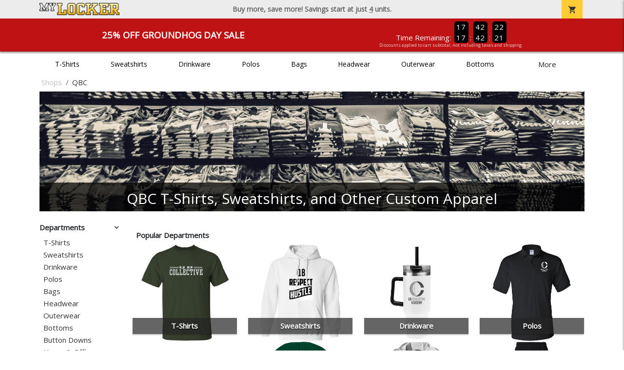

--- FILE ---
content_type: text/html; charset=utf-8
request_url: https://www.mylocker.net/shops/qbc
body_size: 11000
content:
<!DOCTYPE html>
<html prefix="og: http://ogp.me/ns#">

    
<head xmlns="http://www.w3.org/1999/xhtml">
	<meta charset="utf-8">
	<meta http-equiv="X-UA-Compatible" content="IE=edge">
	<meta name="viewport" content="width=device-width, initial-scale=1, maximum-scale=1, user-scalable=no" />
	<meta name="description" content="The Official Store for MyLocker.net!" />
	<meta property="og:title" content="QBC T-Shirts, Sweatshirts, and Other Custom Apparel - MyLocker.net" />
    <meta property="og:type" content="website" />
    
	    <meta property="og:url" content="https://www.mylocker.net/shops/qbc" /> 
    <meta property="og:description" />
    
        <meta property="og:image" content="https://content.bespokelabs.co/images/theme/MyLocker/favicos/android-chrome-512x512.png" />
    
        <meta name="google-site-verification" content="HatAjmQAJKkJLWO-84BDsC_QYyIy0gAx7Uj40j38qT8" />
         <meta name="msvalidate.01" content="E88417EF3813845F4913ECDD1A80DD8F" /> 
    <title>QBC T-Shirts, Sweatshirts, and Other Custom Apparel - MyLocker.net</title>
   
         <link href="//content.bespokelabs.co/images/theme/Shared/cssv2/prod/common/toppage-bs5.css?v=01202026-3" rel="stylesheet" />
			<link rel="canonical" href="https://www.mylocker.net/shops/qbc" />
  <!-- favicos -->
   
    <link rel="apple-touch-icon" sizes="180x180" href="//content.bespokelabs.co/images/theme/MyLocker/favicos/apple-touch-icon.png">
<link rel="icon" type="image/png" sizes="32x32" href="//content.bespokelabs.co/images/theme/MyLocker/favicos/favicon-32x32.png">
<link rel="icon" type="image/png" sizes="16x16" href="//content.bespokelabs.co/images/theme/MyLocker/favicos/favicon-16x16.png">
<link rel="manifest" href="//content.bespokelabs.co/images/theme/MyLocker/favicos/site.webmanifest">
<link rel="mask-icon" href="//content.bespokelabs.co/images/theme/MyLocker/favicos/safari-pinned-tab.svg" color="#5bbad5">
<link rel="shortcut icon" href="//content.bespokelabs.co/images/theme/MyLocker/favicos/favicon.ico">
<meta name="msapplication-TileColor" content="#ffffff">
<meta name="msapplication-config" content="//content.bespokelabs.co/images/theme/MyLocker/favico//browserconfig.xml">
<meta name="theme-color" content="#ffffff">

     
<script type="text/javascript">
         var categoryId = "5e39ddef2c8279c6809d6bb2-60a27c01c55fc3524a11b210";

</script>


        <style type="text/css">
            .btn-secondaction, .btn-secondaction:hover, .search-btn, .search-btn:hover, .btn-search, .btn-search:hover,
            :not(.btn-check)+.btn:hover, #thank-you :not(.btn-check)+.spirit-button:hover, .btn:first-child:hover, #thank-you .spirit-button:first-child:hover 
            { 
                background-color: #006DB0;
                color: white;
            }
            .btn-secondaction-outline, .btn-secondaction-outline:hover { 
                border-color: #006DB0;
                color: #006DB0;
            }
            a.secondary-link, .footer.dark-bg a.secondary-link { 
                color: #006DB0; 
            }
            .widget-header 
            {
                border-color: #006DB0;
            }
            #btdzn .btdzn-design-picker ul li.active { 
                outline: 2px solid #006DB0 !important;
            }
        </style>
    <!-- Global Site Tag (gtag.js) - Google Analytics -->
<script async src="https://www.googletagmanager.com/gtag/js?id=UA-3848546-4"></script>
<script>
    var gtagOptsObj = {
          cookie_flags: 'max-age=7200;secure;samesite=none;'
    };  // deache 5-16-2019 2331
      gtagOptsObj['optimize_id'] = "GTM-WDBZXP3";
  window.dataLayer = window.dataLayer || [];
  function gtag(){dataLayer.push(arguments);}
  gtag('js', new Date());

  gtag('config', 'UA-3848546-4', gtagOptsObj);
</script>
 	    <link href="https://fonts.googleapis.com/icon?family=Material+Icons|Open+Sans:400,400i,800i|Alfa+Slab+One&display=swap" rel="stylesheet"> 
                <script src="//content.bespokelabs.co/images/theme/Shared/js/prod/bs-frontpage-prod.js?v=01072026" type="module"></script>  
</head>


<body class="MyLocker RenderLandingPage">
    
	<div class="top-row">
	    <div class="container">
			<div class="row mx-0 justify-content-between align-items-center text-center">
        <div class="col text-left">
            <a href="/">
                    <img class="top-row-logo" src='//content.bespokelabs.co/images/theme/MyLocker/logo.png' />
            </a>
        </div>
		 <div class="col text-center d-md-block d-none fw-bold">
          Buy more, save more! Savings start at just <u>4</u> units.
        </div>
				<div class="col text-right">
          <a href="javascript:slideoverToggle('cart', 'Loading your cart')" class="topbar-cart">
            <i class="material-icons">shopping_cart</i>
             <div class="cart-item-count d-none" id="cart-item-count">
                <div>
                </div>
            </div>
          </a>
          <a href="#" id="mobile-navbar-toggler" type="button" data-bs-toggle="collapse" data-bs-target="#navbarSupportedContent" aria-controls="navbarSupportedContent" aria-expanded="false" aria-label="Toggle navigation" class="topbar-hamburger d-md-none navbar-toggler">
            <i class="material-icons">menu</i>
          </a>
				</div>
				
		</div>
		</div>
	</div>
	
    
	<div id="body-content">
	         <slideover so-name="cart" load-url="/cart" v-bind:right="true" v-bind:left="false" ></slideover>
	         <password-modal 
                v-bind:show="false" 
                header-text="Password?" 
                inner-text="This area requires a password to access." 
                submit-text="Submit"
	         ></password-modal>
            <promo-blast 
                promo-text="25% Off Groundhog Day Sale" 
				promo-disclaimer="Discounts applied to cart subtotal, not including taxes and shipping."
                start-timestamp="1744873199000" 
                end-timestamp="1780210799000" 
                v-bind:until-midnight="true"
                display="25% Off Groundhog Day Sale"
                color="#BD1314"
				timer="AlwaysCountdown"
                code=""
                extra-class="code-box-variant">
                <div class="promo-blast code-box-variant unloaded"></div>
            </promo-blast>
<privacy-modal></privacy-modal>

	    <div class="container" id="navbarSupportedContent">
<nav class="navbar navbar-expand-md link-bar" id="layout-nav">

    <div class="container justify-content-center">
        <div class="collapse navbar-collapse">
            <div class="desktop-nav-wrapper">
                <ul class="navbar-nav big-nav" id="layout-main-nav">
                  
                    <li class="d-sm-none navbar-search white">
                        <autocomplete></autocomplete>
                    </li>
                                    <li class="nav-item main-nav-link">
                        <a href="/shops/qbc/t-shirts">T-Shirts</a>
                    </li>
                    <li class="nav-item main-nav-link">
                        <a href="/shops/qbc/sweatshirts">Sweatshirts</a>
                    </li>
                    <li class="nav-item main-nav-link">
                        <a href="/shops/qbc/drinkware">Drinkware</a>
                    </li>
                    <li class="nav-item main-nav-link">
                        <a href="/shops/qbc/polos">Polos</a>
                    </li>
                    <li class="nav-item main-nav-link">
                        <a href="/shops/qbc/bags">Bags</a>
                    </li>
                    <li class="nav-item main-nav-link">
                        <a href="/shops/qbc/hats">Headwear</a>
                    </li>
                    <li class="nav-item main-nav-link">
                        <a href="/shops/qbc/outerwear">Outerwear</a>
                    </li>
                    <li class="nav-item main-nav-link">
                        <a href="/shops/qbc/bottoms">Bottoms</a>
                    </li>
                    <li class="nav-item main-nav-link">
                        <a href="/shops/qbc/button-downs">Button Downs</a>
                    </li>
                    <li class="nav-item main-nav-link">
                        <a href="/shops/qbc/home-office">Home & Office</a>
                    </li>
                    <li class="nav-item white spacer d-md-none"></li>

                    <li class="d-none nav-item">
                        <a href="/cart" class="nav-link btn action-btn">
                            <i class="material-icons">shopping_cart</i>
                            Your Cart
                            ($0.00)
                        </a>
                    </li>
                    <li class="nav-item dark d-md-none">
                        <a class="nav-link" href="/track-order">Track Order</a>
                    </li>
                    <li class="nav-item dark  d-md-none">
                        <a class="nav-link" href="/shipping">Shipping</a>
                    </li>
                    <li class="nav-item dark  d-md-none">
                        <a class="nav-link" href="/faq">FAQs</a>
                    </li>
                    <li class="nav-item dark  d-md-none">
                        <a class="nav-link" href="/contact">Contact Us</a>
                    </li>
                </ul>
                <div id="layout-nav-more" v-on:click="" class="d-none big-nav-more dropdown">
                    More
                    <div id="layout-more-dropdown-menu" class="dropdown-menu" aria-labelledby="dropdownMenuButton">
                    </div>
                </div>
            </div>
        </div>
    </div>
</nav>
</div>

	<div class="body-container  ">
	
            


<div class="landing-head-widgets">

<!-- WIDGET ROW -->
<div class='row'>
    <div class="col">
         <ol class="breadcrumb store-breadcrumbs" vocab="https://schema.org/" typeof="BreadcrumbList">

            <li class="breadcrumb-item" property="itemListElement" typeof="ListItem">
                        <a href="/shops" property="item" typeof="WebPage">
                           <span property="name">Shops</span>
                    </a>
                            <meta property="position"  content="1" >
             
            </li>
            <li class="breadcrumb-item" property="itemListElement" typeof="ListItem">
                        <a href="/shops/qbc" property="item" typeof="WebPage" style="pointer-events: none">
                           <span property="name">QBC</span>
                        </a>
                            <meta property="position"  content="2" >
             
            </li>
        </ol>
    </div>

<div class="homepage-header col-12 simple-test">
                    <carousel  v-bind:slides="1">
                             <slot name="header">
                                <img src="//content.bespokelabs.co/images/theme/MyLocker/images/banners/MyLocker_Hero_default.jpg" class="carousel-placeholder w-100" /> 
                              </slot>
                            <carousel-slide title="QBC T-Shirts, Sweatshirts, and Other Custom Apparel" button="" src="//content.bespokelabs.co/images/theme/MyLocker/images/banners/MyLocker_Hero_default.jpg" active="true" href="">
                                
                            </carousel-slide>
                    </carousel>
            </div>
</div>


<!-- WIDGET ROW -->
<div class='row'>
</div>


<!-- WIDGET ROW -->
<div class='row'>
<div></div></div>


</div>
<div class="landing-mobile-header d-md-none">
    <div class="row align-items-center">
        <div class="col catalog-mobile-title text-center">
QBC        </div>
        <div class="col-auto catalog-mobile-top-filter">
            <div onclick="$('#catalog-sidebar-container').toggleClass('expand')" class="btn btn-secondaction-outline"><i class="material-icons">tune</i>Filter</div>
        </div>
    </div>   
</div>
<product-image-core page="landing"></product-image-core> 
<div class="row">
        <div class="col-lg-2 col-md-3">
              <div id="catalog-sidebar-container">
              <div class="browsing hide-expand"  style="text-align: left">Press to browse categories </div>
                    <div class="categories show-expand">Categories</div>
                    <div class="close-icon" onclick="$('#catalog-sidebar-container').removeClass('expand')">
                                    <i class="material-icons">close</i>
                                </div>
     <ul class="catalog-filters directory-page always-open" id="catalog-sidebar">
                                <li class="top-level">
                                    <div class="top-level-header">
                                       Departments
                                        <div class="filter-toggler">
                                           <i class="material-icons">keyboard_arrow_right</i>
                                        </div>
                                    </div>
                                    <ul class="sub-level">
                                            <li class="">
                                                <a href="/shops/qbc/t-shirts">T-Shirts</a>
                                            </li>
                                            <li class="">
                                                <a href="/shops/qbc/sweatshirts">Sweatshirts</a>
                                            </li>
                                            <li class="">
                                                <a href="/shops/qbc/drinkware">Drinkware</a>
                                            </li>
                                            <li class="">
                                                <a href="/shops/qbc/polos">Polos</a>
                                            </li>
                                            <li class="">
                                                <a href="/shops/qbc/bags">Bags</a>
                                            </li>
                                            <li class="">
                                                <a href="/shops/qbc/hats">Headwear</a>
                                            </li>
                                            <li class="">
                                                <a href="/shops/qbc/outerwear">Outerwear</a>
                                            </li>
                                            <li class="">
                                                <a href="/shops/qbc/bottoms">Bottoms</a>
                                            </li>
                                            <li class="">
                                                <a href="/shops/qbc/button-downs">Button Downs</a>
                                            </li>
                                            <li class="">
                                                <a href="/shops/qbc/home-office">Home &amp; Office</a>
                                            </li>
                                    </ul>
                                </li>
                                <li class="top-level">
                                    <div class="top-level-header">
                                       Gender / Age
                                        <div class="filter-toggler">
                                           <i class="material-icons">keyboard_arrow_right</i>
                                        </div>
                                    </div>
                                    <ul class="sub-level">
                                            <li class="">
                                                <a href="/shops/qbc/unisex">Unisex</a>
                                            </li>
                                            <li class="">
                                                <a href="/shops/qbc/mens">Men</a>
                                            </li>
                                            <li class="">
                                                <a href="/shops/qbc/womens">Women</a>
                                            </li>
                                            <li class="">
                                                <a href="/shops/qbc/kids">Kids</a>
                                            </li>
                                            <li class="">
                                                <a href="/shops/qbc/baby">Baby</a>
                                            </li>
                                    </ul>
                                </li>
                                <li class="top-level">
                                    <div class="top-level-header">
                                       Brand
                                        <div class="filter-toggler">
                                           <i class="material-icons">keyboard_arrow_right</i>
                                        </div>
                                    </div>
                                    <ul class="sub-level">
                                            <li class="">
                                                <a href="/shops/qbc?filters=brand/adams">Adams</a>
                                            </li>
                                            <li class="">
                                                <a href="/shops/qbc?filters=brand/augusta">Augusta</a>
                                            </li>
                                            <li class="">
                                                <a href="/shops/qbc?filters=brand/bella-canvas">Bella + Canvas</a>
                                            </li>
                                            <li class="">
                                                <a href="/shops/qbc?filters=brand/carhartt">Carhartt</a>
                                            </li>
                                            <li class="">
                                                <a href="/shops/qbc?filters=brand/champion">Champion</a>
                                            </li>
                                            <li class="">
                                                <a href="/shops/qbc?filters=brand/comfort-colors">Comfort Colors</a>
                                            </li>
                                            <li class="">
                                                <a href="/shops/qbc?filters=brand/district">District</a>
                                            </li>
                                            <li class="">
                                                <a href="/shops/qbc?filters=brand/eddie-bauer">Eddie Bauer</a>
                                            </li>
                                            <li class="">
                                                <a href="/shops/qbc/gildan">Gildan</a>
                                            </li>
                                            <li class="">
                                                <a href="/shops/qbc?filters=brand/jerzees">Jerzees</a>
                                            </li>
                                            <li class="">
                                                <a href="/shops/qbc?filters=brand/lat">LAT</a>
                                            </li>
                                            <li class="">
                                                <a href="/shops/qbc?filters=brand/lane-seven">Lane Seven</a>
                                            </li>
                                            <li class="">
                                                <a href="/shops/qbc?filters=brand/pacific-headwear">Pacific Headwear</a>
                                            </li>
                                            <li class="">
                                                <a href="/shops/qbc?filters=brand/port-authority">Port Authority</a>
                                            </li>
                                            <li class="">
                                                <a href="/shops/qbc?filters=brand/rabbit-skins">Rabbit Skins</a>
                                            </li>
                                            <li class="">
                                                <a href="/shops/qbc?filters=brand/russell">Russell</a>
                                            </li>
                                            <li class="">
                                                <a href="/shops/qbc?filters=brand/sport-tek">Sport-Tek</a>
                                            </li>
                                            <li class="">
                                                <a href="/shops/qbc?filters=brand/the-north-face">The North Face</a>
                                            </li>
                                            <li class="">
                                                <a href="/shops/qbc?filters=brand/travismathew">TravisMathew</a>
                                            </li>
                                            <li class="">
                                                <a href="/shops/qbc/under-armour">Under Armour</a>
                                            </li>
                                    </ul>
                                </li>
           
        </ul>
                 </div>
    </div>
    <div class="col-12 order-1 order-md-2 col-md-9 col-lg-10">

<!-- WIDGET ROW -->
<div class='row'>
<hr /></div>


<!-- WIDGET ROW -->
<div class='row'>
<div class="col-12">
    <div class="widget-header row">
        <div class="col">
            <span class="widget-header-span pl-0">Popular Departments</span>
        </div>
    </div>
</div></div>


<!-- WIDGET ROW -->
<div class='row'>
        <div class='col-sm-3 col-4 popular-category' style="background-image: url('//content.bespokelabs.co/DynamicImageHandler.ashx?pid=1049&amp;cid=9958&amp;did=2313&amp;ndz=1&amp;tt=QB&amp;bt=COLLECTIVE&amp;cp1=D0D3D4&amp;cp2=000000')">
            <a href="/shops/qbc/t-shirts" class="border-box">
                <div class="bottom-bar">
                    <span class="category-name">
                    T-Shirts
                    </span>
                    <span class="category-number">
                        53 Items
                    </span>
                </div>
            </a>
        </div>
        <div class='col-sm-3 col-4 popular-category' style="background-image: url('//content.bespokelabs.co/DynamicImageHandler.ashx?pid=541&amp;cid=4744&amp;did=76222&amp;ndz=1&amp;tt=QB&amp;bt=COLLECTIVE&amp;cp1=000000&amp;cp2=FFFFFF')">
            <a href="/shops/qbc/sweatshirts" class="border-box">
                <div class="bottom-bar">
                    <span class="category-name">
                    Sweatshirts
                    </span>
                    <span class="category-number">
                        21 Items
                    </span>
                </div>
            </a>
        </div>
        <div class='col-sm-3 col-4 popular-category' style="background-image: url('//content.bespokelabs.co/DynamicImageHandler.ashx?pid=1828&amp;cid=17755&amp;did=194&amp;ndz=1&amp;logo=CB11AF67-C83D-1338-D538B3EF491D1744&amp;tt=QB&amp;bt=COLLECTIVE&amp;cp1=000000&amp;cp2=FFFFFF')">
            <a href="/shops/qbc/drinkware" class="border-box">
                <div class="bottom-bar">
                    <span class="category-name">
                    Drinkware
                    </span>
                    <span class="category-number">
                        18 Items
                    </span>
                </div>
            </a>
        </div>
        <div class='col-sm-3 col-4 popular-category' style="background-image: url('//content.bespokelabs.co/DynamicImageHandler.ashx?pid=1366&amp;cid=14066&amp;did=194&amp;ndz=1&amp;logo=CB14EF1A-CE85-5667-149FEFC3B1B933AD&amp;tt=QB&amp;bt=COLLECTIVE&amp;cp1=FFFFFF&amp;cp2=808285')">
            <a href="/shops/qbc/polos" class="border-box">
                <div class="bottom-bar">
                    <span class="category-name">
                    Polos
                    </span>
                    <span class="category-number">
                        12 Items
                    </span>
                </div>
            </a>
        </div>
        <div class='col-sm-3 col-4 popular-category' style="background-image: url('//content.bespokelabs.co/DynamicImageHandler.ashx?pid=1359&amp;cid=14001&amp;did=11&amp;ndz=1&amp;tt=QB&amp;bt=COLLECTIVE&amp;cp1=D0D3D4&amp;cp2=000000')">
            <a href="/shops/qbc/bags" class="border-box">
                <div class="bottom-bar">
                    <span class="category-name">
                    Bags
                    </span>
                    <span class="category-number">
                        15 Items
                    </span>
                </div>
            </a>
        </div>
        <div class='col-sm-3 col-4 popular-category' style="background-image: url('//content.bespokelabs.co/DynamicImageHandler.ashx?pid=1850&amp;cid=17976&amp;did=10141&amp;ndz=1&amp;tt=QB&amp;bt=COLLECTIVE&amp;cp1=000000&amp;cp2=D0D3D4')">
            <a href="/shops/qbc/hats" class="border-box">
                <div class="bottom-bar">
                    <span class="category-name">
                    Headwear
                    </span>
                    <span class="category-number">
                        16 Items
                    </span>
                </div>
            </a>
        </div>
        <div class='col-sm-3 col-4 popular-category' style="background-image: url('//content.bespokelabs.co/DynamicImageHandler.ashx?pid=1376&amp;cid=14186&amp;did=76518&amp;ndz=1&amp;tt=QB&amp;bt=COLLECTIVE&amp;cp1=FFFFFF&amp;cp2=808285')">
            <a href="/shops/qbc/outerwear" class="border-box">
                <div class="bottom-bar">
                    <span class="category-name">
                    Outerwear
                    </span>
                    <span class="category-number">
                        30 Items
                    </span>
                </div>
            </a>
        </div>
        <div class='col-sm-3 col-4 popular-category' style="background-image: url('//content.bespokelabs.co/DynamicImageHandler.ashx?pid=299&amp;cid=2592&amp;did=194&amp;ndz=1&amp;logo=CB11AF67-C83D-1338-D538B3EF491D1744&amp;tt=QB&amp;bt=COLLECTIVE&amp;cp1=FFFFFF&amp;cp2=808285')">
            <a href="/shops/qbc/bottoms" class="border-box">
                <div class="bottom-bar">
                    <span class="category-name">
                    Bottoms
                    </span>
                    <span class="category-number">
                        10 Items
                    </span>
                </div>
            </a>
        </div>
</div>


<!-- WIDGET ROW -->
<div class='row'>
<hr /></div>


<!-- WIDGET ROW -->
<div class='row'>
<div class="col-12">
    <div class="widget-header row">
        <div class="col">
            <span class="widget-header-span pl-0">Newest Team Products</span>
        </div>
    </div>
</div></div>


<!-- WIDGET ROW -->
<div class='row'>
<div class="vue-product-slider-row w-100">
    <product-slider>
        <div class="vue-product-slider-row w-100 pre-load">
            <div class="product-slider w-100">
                <div class="arrow-btn left d-none d-lg-block"><i class="material-icons">chevron_left</i></div>
                <div class="arrow-btn right d-none d-lg-block"><i class="material-icons">chevron_right</i></div>
                <div class="col slides">
                    <div class="slide-me">
                        <a href="/shops/qbc/product-1941?color_id=18362&amp;top=QB&amp;bottom=COLLECTIVE&amp;design_id=75962&amp;fc1=D0D3D4&amp;fc2=000000&amp;bc1=D0D3D4&amp;bc2=000000" class="product-slide pre-load v2 initial-slide">
                            <div class="product-image-container">
                                <div class="product-image" style="background-image: url('//content.bespokelabs.co/DynamicImageHandler.ashx?pid=1941&amp;cid=18362&amp;ndz=1&amp;tt=QB&amp;bt=COLLECTIVE&amp;yt=2026&amp;did=75962&amp;cp1=D0D3D4&amp;cp2=000000&amp;pset=4');"></div>
                            </div>
                            <div class="text">
                                <div class="price-box">
                                    <div class="price markdown">$27.95</div>
                                    <div class="markdown-price">$20.96</div>
                                </div>
                                <div class="name">Sport-Tek 5-Panel Snapback Cap</div>
                            </div>
                        </a>
                        <a href="/shops/qbc/product-1940?color_id=18353&amp;top=QB&amp;bottom=COLLECTIVE&amp;design_id=194&amp;logo=CB14EF1A-CE85-5667-149FEFC3B1B933AD&amp;fc1=D0D3D4&amp;fc2=000000&amp;bc1=D0D3D4&amp;bc2=000000" class="product-slide pre-load v2 initial-slide">
                            <div class="product-image-container">
                                <div class="product-image" style="background-image: url('//content.bespokelabs.co/DynamicImageHandler.ashx?pid=1940&amp;cid=18353&amp;ndz=1&amp;tt=QB&amp;bt=COLLECTIVE&amp;yt=2026&amp;logo=CB14EF1A-CE85-5667-149FEFC3B1B933AD&amp;did=194&amp;cp1=D0D3D4&amp;cp2=000000&amp;pset=4');"></div>
                            </div>
                            <div class="text">
                                <div class="price-box">
                                    <div class="price markdown">$20.95</div>
                                    <div class="markdown-price">$15.71</div>
                                </div>
                                <div class="name">Port &amp; Co 5-Panel Twill Cap</div>
                            </div>
                        </a>
                        <a href="/shops/qbc/product-1939?color_id=18346&amp;top=QB&amp;bottom=COLLECTIVE&amp;design_id=82464&amp;fc1=D0D3D4&amp;fc2=000000&amp;bc1=D0D3D4&amp;bc2=000000" class="product-slide pre-load v2 initial-slide">
                            <div class="product-image-container">
                                <div class="product-image" style="background-image: url('//content.bespokelabs.co/DynamicImageHandler.ashx?pid=1939&amp;cid=18346&amp;ndz=1&amp;tt=QB&amp;bt=COLLECTIVE&amp;yt=2026&amp;did=82464&amp;cp1=D0D3D4&amp;cp2=000000&amp;pset=4');"></div>
                            </div>
                            <div class="text">
                                <div class="price-box">
                                    <div class="price markdown">$21.95</div>
                                    <div class="markdown-price">$16.46</div>
                                </div>
                                <div class="name">Port Authority Snapback 5-Panel Trucker Cap</div>
                            </div>
                        </a>
                        <a href="/shops/qbc/product-1938?color_id=18334&amp;top=QB&amp;bottom=COLLECTIVE&amp;design_id=194&amp;logo=CB11AF67-C83D-1338-D538B3EF491D1744&amp;fc1=D0D3D4&amp;fc2=000000&amp;bc1=D0D3D4&amp;bc2=000000" class="product-slide pre-load v2 initial-slide">
                            <div class="product-image-container">
                                <div class="product-image" style="background-image: url('//content.bespokelabs.co/DynamicImageHandler.ashx?pid=1938&amp;cid=18334&amp;ndz=1&amp;tt=QB&amp;bt=COLLECTIVE&amp;yt=2026&amp;logo=CB11AF67-C83D-1338-D538B3EF491D1744&amp;did=194&amp;cp1=D0D3D4&amp;cp2=000000&amp;pset=4');"></div>
                            </div>
                            <div class="text">
                                <div class="price-box">
                                    <div class="price markdown">$24.95</div>
                                    <div class="markdown-price">$18.71</div>
                                </div>
                                <div class="name">5-Panel Classic Trucker Mesh Back Cap</div>
                            </div>
                        </a>
                        <a href="/shops/qbc/product-1936?color_id=18329&amp;top=QB&amp;bottom=COLLECTIVE&amp;design_id=194&amp;logo=CB14EF1A-CE85-5667-149FEFC3B1B933AD&amp;fc1=FFFFFF&amp;fc2=808285&amp;bc1=FFFFFF&amp;bc2=808285" class="product-slide pre-load v2 initial-slide">
                            <div class="product-image-container">
                                <div class="product-image" style="background-image: url('//content.bespokelabs.co/DynamicImageHandler.ashx?pid=1936&amp;cid=18329&amp;ndz=1&amp;tt=QB&amp;bt=COLLECTIVE&amp;yt=2026&amp;logo=CB14EF1A-CE85-5667-149FEFC3B1B933AD&amp;did=194&amp;cp1=FFFFFF&amp;cp2=808285&amp;pset=4');"></div>
                            </div>
                            <div class="text">
                                <div class="price-box">
                                    <div class="price markdown">$29.95</div>
                                    <div class="markdown-price">$22.46</div>
                                </div>
                                <div class="name">Weekender Duck Camo 5-Panel Trucker Cap</div>
                            </div>
                        </a>
                        <a href="/shops/qbc/product-1931?color_id=18258&amp;top=QB&amp;bottom=COLLECTIVE&amp;design_id=668&amp;fc1=FFFFFF&amp;fc2=808285&amp;bc1=FFFFFF&amp;bc2=808285" class="product-slide pre-load v2 initial-slide">
                            <div class="product-image-container">
                                <div class="product-image" style="background-image: url('//content.bespokelabs.co/DynamicImageHandler.ashx?pid=1931&amp;cid=18258&amp;ndz=1&amp;tt=QB&amp;bt=COLLECTIVE&amp;yt=2026&amp;did=668&amp;cp1=FFFFFF&amp;cp2=808285&amp;pset=4');"></div>
                            </div>
                            <div class="text">
                                <div class="price-box">
                                    <div class="price markdown">$27.95</div>
                                    <div class="markdown-price">$20.96</div>
                                </div>
                                <div class="name">5-Panel Trucker Snapback Cap</div>
                            </div>
                        </a>
                        <a href="/shops/qbc/product-1932?color_id=18268&amp;top=QB&amp;bottom=COLLECTIVE&amp;design_id=76146&amp;fc1=D0D3D4&amp;fc2=000000&amp;bc1=D0D3D4&amp;bc2=000000" class="product-slide pre-load v2 initial-slide">
                            <div class="product-image-container">
                                <div class="product-image" style="background-image: url('//content.bespokelabs.co/DynamicImageHandler.ashx?pid=1932&amp;cid=18268&amp;ndz=1&amp;tt=QB&amp;bt=COLLECTIVE&amp;yt=2026&amp;did=76146&amp;cp1=D0D3D4&amp;cp2=000000&amp;pset=4');"></div>
                            </div>
                            <div class="text">
                                <div class="price-box">
                                    <div class="price markdown">$30.95</div>
                                    <div class="markdown-price">$23.21</div>
                                </div>
                                <div class="name">Weekender Perforated Snapback Cap</div>
                            </div>
                        </a>
                        <a href="/shops/qbc/product-1935?color_id=18319&amp;top=QB&amp;bottom=COLLECTIVE&amp;design_id=194&amp;logo=CB11AF67-C83D-1338-D538B3EF491D1744&amp;fc1=D0D3D4&amp;fc2=000000&amp;bc1=D0D3D4&amp;bc2=000000" class="product-slide pre-load v2 initial-slide">
                            <div class="product-image-container">
                                <div class="product-image" style="background-image: url('//content.bespokelabs.co/DynamicImageHandler.ashx?pid=1935&amp;cid=18319&amp;ndz=1&amp;tt=QB&amp;bt=COLLECTIVE&amp;yt=2026&amp;logo=CB11AF67-C83D-1338-D538B3EF491D1744&amp;did=194&amp;cp1=D0D3D4&amp;cp2=000000&amp;pset=4');"></div>
                            </div>
                            <div class="text">
                                <div class="price-box">
                                    <div class="price markdown">$27.95</div>
                                    <div class="markdown-price">$20.96</div>
                                </div>
                                <div class="name">Weekender Trucker Cap</div>
                            </div>
                        </a>
                        <a href="/shops/qbc/product-1933?color_id=18286&amp;top=QB&amp;bottom=COLLECTIVE&amp;design_id=76019&amp;fc1=D0D3D4&amp;fc2=000000&amp;bc1=D0D3D4&amp;bc2=000000" class="product-slide pre-load v2 initial-slide">
                            <div class="product-image-container">
                                <div class="product-image" style="background-image: url('//content.bespokelabs.co/DynamicImageHandler.ashx?pid=1933&amp;cid=18286&amp;ndz=1&amp;tt=QB&amp;bt=COLLECTIVE&amp;yt=2026&amp;did=76019&amp;cp1=D0D3D4&amp;cp2=000000&amp;pset=4');"></div>
                            </div>
                            <div class="text">
                                <div class="price-box">
                                    <div class="price markdown">$32.95</div>
                                    <div class="markdown-price">$24.71</div>
                                </div>
                                <div class="name">Weekender Cap</div>
                            </div>
                        </a>
                        <a href="/shops/qbc/product-1934?color_id=18305&amp;top=QB&amp;bottom=COLLECTIVE&amp;design_id=194&amp;logo=CB14EF1A-CE85-5667-149FEFC3B1B933AD&amp;fc1=D0D3D4&amp;fc2=000000&amp;bc1=D0D3D4&amp;bc2=000000" class="product-slide pre-load v2 initial-slide">
                            <div class="product-image-container">
                                <div class="product-image" style="background-image: url('//content.bespokelabs.co/DynamicImageHandler.ashx?pid=1934&amp;cid=18305&amp;ndz=1&amp;tt=QB&amp;bt=COLLECTIVE&amp;yt=2026&amp;logo=CB14EF1A-CE85-5667-149FEFC3B1B933AD&amp;did=194&amp;cp1=D0D3D4&amp;cp2=000000&amp;pset=4');"></div>
                            </div>
                            <div class="text">
                                <div class="price-box">
                                    <div class="price markdown">$26.95</div>
                                    <div class="markdown-price">$20.21</div>
                                </div>
                                <div class="name">D-Series 5-Panel Trucker Snapback Cap</div>
                            </div>
                        </a>
                    </div>
                </div>
            </div>
        </div>
        <product-slide mpid="1941-18359-76220" src="//content.bespokelabs.co/DynamicImageHandler.ashx?pid=1941&amp;cid=18359&amp;ndz=1&amp;tt=QB&amp;bt=COLLECTIVE&amp;yt=2026&amp;did=76220&amp;cp1=FFFFFF&amp;cp2=808285&amp;pset=4" href="/shops/qbc/product-1941?color_id=18359&amp;top=QB&amp;bottom=COLLECTIVE&amp;design_id=76220&amp;fc1=FFFFFF&amp;fc2=808285&amp;bc1=FFFFFF&amp;bc2=808285" price="$27.95"
            markdown-price="$20.96" name="Sport-Tek 5-Panel Snapback Cap"></product-slide>
        <product-slide mpid="1940-18352-194" src="//content.bespokelabs.co/DynamicImageHandler.ashx?pid=1940&amp;cid=18352&amp;ndz=1&amp;tt=QB&amp;bt=COLLECTIVE&amp;yt=2026&amp;logo=CB14EF1A-CE85-5667-149FEFC3B1B933AD&amp;did=194&amp;cp1=D0D3D4&amp;cp2=000000&amp;pset=4" href="/shops/qbc/product-1940?color_id=18352&amp;top=QB&amp;bottom=COLLECTIVE&amp;design_id=194&amp;logo=CB14EF1A-CE85-5667-149FEFC3B1B933AD&amp;fc1=D0D3D4&amp;fc2=000000&amp;bc1=D0D3D4&amp;bc2=000000" price="$20.95"
            markdown-price="$15.71" name="Port &amp; Co 5-Panel Twill Cap"></product-slide>
        <product-slide mpid="1939-18343-194" src="//content.bespokelabs.co/DynamicImageHandler.ashx?pid=1939&amp;cid=18343&amp;ndz=1&amp;tt=QB&amp;bt=COLLECTIVE&amp;yt=2026&amp;logo=CB11AF67-C83D-1338-D538B3EF491D1744&amp;did=194&amp;cp1=FFFFFF&amp;cp2=808285&amp;pset=4" href="/shops/qbc/product-1939?color_id=18343&amp;top=QB&amp;bottom=COLLECTIVE&amp;design_id=194&amp;logo=CB11AF67-C83D-1338-D538B3EF491D1744&amp;fc1=FFFFFF&amp;fc2=808285&amp;bc1=FFFFFF&amp;bc2=808285" price="$21.95"
            markdown-price="$16.46" name="Port Authority Snapback 5-Panel Trucker Cap"></product-slide>
        <product-slide mpid="1938-18333-76147" src="//content.bespokelabs.co/DynamicImageHandler.ashx?pid=1938&amp;cid=18333&amp;ndz=1&amp;tt=QB&amp;bt=COLLECTIVE&amp;yt=2026&amp;did=76147&amp;cp1=FFFFFF&amp;cp2=808285&amp;pset=4" href="/shops/qbc/product-1938?color_id=18333&amp;top=QB&amp;bottom=COLLECTIVE&amp;design_id=76147&amp;fc1=FFFFFF&amp;fc2=808285&amp;bc1=FFFFFF&amp;bc2=808285" price="$24.95"
            markdown-price="$18.71" name="5-Panel Classic Trucker Mesh Back Cap"></product-slide>
        <product-slide mpid="1936-18329-194" src="//content.bespokelabs.co/DynamicImageHandler.ashx?pid=1936&amp;cid=18329&amp;ndz=1&amp;tt=QB&amp;bt=COLLECTIVE&amp;yt=2026&amp;logo=CB14EF1A-CE85-5667-149FEFC3B1B933AD&amp;did=194&amp;cp1=FFFFFF&amp;cp2=808285&amp;pset=4" href="/shops/qbc/product-1936?color_id=18329&amp;top=QB&amp;bottom=COLLECTIVE&amp;design_id=194&amp;logo=CB14EF1A-CE85-5667-149FEFC3B1B933AD&amp;fc1=FFFFFF&amp;fc2=808285&amp;bc1=FFFFFF&amp;bc2=808285" price="$29.95"
            markdown-price="$22.46" name="Weekender Duck Camo 5-Panel Trucker Cap"></product-slide>
        <product-slide mpid="1931-18258-58203" src="//content.bespokelabs.co/DynamicImageHandler.ashx?pid=1931&amp;cid=18258&amp;ndz=1&amp;tt=QB&amp;bt=COLLECTIVE&amp;yt=2026&amp;did=58203&amp;cp1=FFFFFF&amp;cp2=808285&amp;pset=4" href="/shops/qbc/product-1931?color_id=18258&amp;top=QB&amp;bottom=COLLECTIVE&amp;design_id=58203&amp;fc1=FFFFFF&amp;fc2=808285&amp;bc1=FFFFFF&amp;bc2=808285" price="$27.95"
            markdown-price="$20.96" name="5-Panel Trucker Snapback Cap"></product-slide>
        <product-slide mpid="1932-18267-79333" src="//content.bespokelabs.co/DynamicImageHandler.ashx?pid=1932&amp;cid=18267&amp;ndz=1&amp;tt=QB&amp;bt=COLLECTIVE&amp;yt=2026&amp;did=79333&amp;cp1=D0D3D4&amp;cp2=000000&amp;pset=4" href="/shops/qbc/product-1932?color_id=18267&amp;top=QB&amp;bottom=COLLECTIVE&amp;design_id=79333&amp;fc1=D0D3D4&amp;fc2=000000&amp;bc1=D0D3D4&amp;bc2=000000" price="$30.95"
            markdown-price="$23.21" name="Weekender Perforated Snapback Cap"></product-slide>
        <product-slide mpid="1935-18319-75961" src="//content.bespokelabs.co/DynamicImageHandler.ashx?pid=1935&amp;cid=18319&amp;ndz=1&amp;tt=QB&amp;bt=COLLECTIVE&amp;yt=2026&amp;did=75961&amp;cp1=D0D3D4&amp;cp2=000000&amp;pset=4" href="/shops/qbc/product-1935?color_id=18319&amp;top=QB&amp;bottom=COLLECTIVE&amp;design_id=75961&amp;fc1=D0D3D4&amp;fc2=000000&amp;bc1=D0D3D4&amp;bc2=000000" price="$27.95"
            markdown-price="$20.96" name="Weekender Trucker Cap"></product-slide>
        <product-slide mpid="1933-18286-75969" src="//content.bespokelabs.co/DynamicImageHandler.ashx?pid=1933&amp;cid=18286&amp;ndz=1&amp;tt=QB&amp;bt=COLLECTIVE&amp;yt=2026&amp;did=75969&amp;cp1=D0D3D4&amp;cp2=000000&amp;pset=4" href="/shops/qbc/product-1933?color_id=18286&amp;top=QB&amp;bottom=COLLECTIVE&amp;design_id=75969&amp;fc1=D0D3D4&amp;fc2=000000&amp;bc1=D0D3D4&amp;bc2=000000" price="$32.95"
            markdown-price="$24.71" name="Weekender Cap"></product-slide>
        <product-slide mpid="1934-18303-79332" src="//content.bespokelabs.co/DynamicImageHandler.ashx?pid=1934&amp;cid=18303&amp;ndz=1&amp;tt=QB&amp;bt=COLLECTIVE&amp;yt=2026&amp;did=79332&amp;cp1=D0D3D4&amp;cp2=000000&amp;pset=4" href="/shops/qbc/product-1934?color_id=18303&amp;top=QB&amp;bottom=COLLECTIVE&amp;design_id=79332&amp;fc1=D0D3D4&amp;fc2=000000&amp;bc1=D0D3D4&amp;bc2=000000" price="$26.95"
            markdown-price="$20.21" name="D-Series 5-Panel Trucker Snapback Cap"></product-slide>
    </product-slider>
</div></div>


<!-- WIDGET ROW -->
<div class='row'>
<hr /></div>


<!-- WIDGET ROW -->
<div class='row'>
<div class="col-12">
    <div class="widget-header row">
        <div class="col">
            <span class="widget-header-span pl-0">Popular Products</span>
        </div>
    </div>
</div></div>


<!-- WIDGET ROW -->
<div class='row'>
<div class="vue-product-slider-row w-100">
    <product-slider>
        <div class="vue-product-slider-row w-100 pre-load">
            <div class="product-slider w-100">
                <div class="arrow-btn left d-none d-lg-block"><i class="material-icons">chevron_left</i></div>
                <div class="arrow-btn right d-none d-lg-block"><i class="material-icons">chevron_right</i></div>
                <div class="col slides">
                    <div class="slide-me">
                        <a href="/shops/qbc/product-1049?color_id=9958&amp;top=QB&amp;bottom=COLLECTIVE&amp;design_id=17188&amp;fc1=D0D3D4&amp;fc2=000000&amp;bc1=D0D3D4&amp;bc2=000000" class="product-slide pre-load v2 initial-slide">
                            <div class="product-image-container">
                                <div class="product-image" style="background-image: url('//content.bespokelabs.co/DynamicImageHandler.ashx?pid=1049&amp;cid=9958&amp;ndz=1&amp;tt=QB&amp;bt=COLLECTIVE&amp;yt=2026&amp;did=17188&amp;cp1=D0D3D4&amp;cp2=000000');"></div>
                            </div>
                            <div class="text">
                                <div class="price-box">
                                    <div class="price markdown">$17.95</div>
                                    <div class="markdown-price">$13.46</div>
                                </div>
                                <div class="name">Gildan Cotton Tee</div>
                            </div>
                        </a>
                        <a href="/shops/qbc/product-541?color_id=4741&amp;top=QB&amp;bottom=COLLECTIVE&amp;design_id=194&amp;logo=CB11AF67-C83D-1338-D538B3EF491D1744&amp;fc1=0D4C2E&amp;fc2=808285&amp;bc1=0D4C2E&amp;bc2=808285" class="product-slide pre-load v2 initial-slide">
                            <div class="product-image-container">
                                <div class="product-image" style="background-image: url('//content.bespokelabs.co/DynamicImageHandler.ashx?pid=541&amp;cid=4741&amp;ndz=1&amp;tt=QB&amp;bt=COLLECTIVE&amp;yt=2026&amp;logo=CB11AF67-C83D-1338-D538B3EF491D1744&amp;did=194&amp;cp1=0D4C2E&amp;cp2=808285');"></div>
                            </div>
                            <div class="text">
                                <div class="price-box">
                                    <div class="price markdown">$33.95</div>
                                    <div class="markdown-price">$25.46</div>
                                </div>
                                <div class="name">Gildan Adult Hoodie</div>
                            </div>
                        </a>
                        <a href="/shops/qbc/product-564?color_id=5007&amp;top=QB&amp;bottom=COLLECTIVE&amp;design_id=76138&amp;fc1=FFFFFF&amp;fc2=808285&amp;bc1=FFFFFF&amp;bc2=808285" class="product-slide pre-load v2 initial-slide">
                            <div class="product-image-container">
                                <div class="product-image" style="background-image: url('//content.bespokelabs.co/DynamicImageHandler.ashx?pid=564&amp;cid=5007&amp;ndz=1&amp;tt=QB&amp;bt=COLLECTIVE&amp;yt=2026&amp;did=76138&amp;cp1=FFFFFF&amp;cp2=808285');"></div>
                            </div>
                            <div class="text">
                                <div class="price-box">
                                    <div class="price markdown">$29.95</div>
                                    <div class="markdown-price">$22.46</div>
                                </div>
                                <div class="name">Gildan Adult Crewneck Sweatshirt</div>
                            </div>
                        </a>
                        <a href="/shops/qbc/product-59?color_id=9358&amp;top=QB&amp;bottom=COLLECTIVE&amp;design_id=79331&amp;fc1=D0D3D4&amp;fc2=000000&amp;bc1=D0D3D4&amp;bc2=000000" class="product-slide pre-load v2 initial-slide">
                            <div class="product-image-container">
                                <div class="product-image" style="background-image: url('//content.bespokelabs.co/DynamicImageHandler.ashx?pid=59&amp;cid=9358&amp;ndz=1&amp;tt=QB&amp;bt=COLLECTIVE&amp;yt=2026&amp;did=79331&amp;cp1=D0D3D4&amp;cp2=000000');"></div>
                            </div>
                            <div class="text">
                                <div class="price-box">
                                    <div class="price markdown">$33.95</div>
                                    <div class="markdown-price">$25.46</div>
                                </div>
                                <div class="name">Gildan Kids Hoodie</div>
                            </div>
                        </a>
                        <a href="/shops/qbc/product-1050?color_id=9983&amp;top=QB&amp;bottom=COLLECTIVE&amp;design_id=194&amp;logo=CB11AF67-C83D-1338-D538B3EF491D1744&amp;fc1=D0D3D4&amp;fc2=000000&amp;bc1=D0D3D4&amp;bc2=000000" class="product-slide pre-load v2 initial-slide">
                            <div class="product-image-container">
                                <div class="product-image" style="background-image: url('//content.bespokelabs.co/DynamicImageHandler.ashx?pid=1050&amp;cid=9983&amp;ndz=1&amp;tt=QB&amp;bt=COLLECTIVE&amp;yt=2026&amp;logo=CB11AF67-C83D-1338-D538B3EF491D1744&amp;did=194&amp;cp1=D0D3D4&amp;cp2=000000');"></div>
                            </div>
                            <div class="text">
                                <div class="price-box">
                                    <div class="price markdown">$17.95</div>
                                    <div class="markdown-price">$13.46</div>
                                </div>
                                <div class="name">Gildan Kids Cotton Tee</div>
                            </div>
                        </a>
                        <a href="/shops/qbc/product-1062?color_id=13403&amp;top=QB&amp;bottom=COLLECTIVE&amp;design_id=76728&amp;fc1=D0D3D4&amp;fc2=000000&amp;bc1=D0D3D4&amp;bc2=000000" class="product-slide pre-load v2 initial-slide">
                            <div class="product-image-container">
                                <div class="product-image" style="background-image: url('//content.bespokelabs.co/DynamicImageHandler.ashx?pid=1062&amp;cid=13403&amp;ndz=1&amp;tt=QB&amp;bt=COLLECTIVE&amp;yt=2026&amp;did=76728&amp;cp1=D0D3D4&amp;cp2=000000');"></div>
                            </div>
                            <div class="text">
                                <div class="price-box">
                                    <div class="price markdown">$24.95</div>
                                    <div class="markdown-price">$18.71</div>
                                </div>
                                <div class="name">Gildan Adult Long Sleeve Tee</div>
                            </div>
                        </a>
                        <a href="/shops/qbc/product-1545?color_id=16215&amp;top=QB&amp;bottom=COLLECTIVE&amp;design_id=76164&amp;fc1=0D4C2E&amp;fc2=808285&amp;bc1=0D4C2E&amp;bc2=808285" class="product-slide pre-load v2 initial-slide">
                            <div class="product-image-container">
                                <div class="product-image" style="background-image: url('//content.bespokelabs.co/DynamicImageHandler.ashx?pid=1545&amp;cid=16215&amp;ndz=1&amp;tt=QB&amp;bt=COLLECTIVE&amp;yt=2026&amp;did=76164&amp;cp1=0D4C2E&amp;cp2=808285');"></div>
                            </div>
                            <div class="text">
                                <div class="price-box">
                                    <div class="price markdown">$35.95</div>
                                    <div class="markdown-price">$26.96</div>
                                </div>
                                <div class="name">Lane Seven Unisex Premium Hoodie</div>
                            </div>
                        </a>
                        <a href="/shops/qbc/product-1375?color_id=14171&amp;top=QB&amp;bottom=COLLECTIVE&amp;design_id=194&amp;logo=CB14EF1A-CE85-5667-149FEFC3B1B933AD&amp;fc1=D0D3D4&amp;fc2=000000&amp;bc1=D0D3D4&amp;bc2=000000" class="product-slide pre-load v2 initial-slide">
                            <div class="product-image-container">
                                <div class="product-image" style="background-image: url('//content.bespokelabs.co/DynamicImageHandler.ashx?pid=1375&amp;cid=14171&amp;ndz=1&amp;tt=QB&amp;bt=COLLECTIVE&amp;yt=2026&amp;logo=CB14EF1A-CE85-5667-149FEFC3B1B933AD&amp;did=194&amp;cp1=D0D3D4&amp;cp2=000000');"></div>
                            </div>
                            <div class="text">
                                <div class="price-box">
                                    <div class="price markdown">$41.95</div>
                                    <div class="markdown-price">$31.46</div>
                                </div>
                                <div class="name">Gildan Adult Full Zip Hoodie</div>
                            </div>
                        </a>
                        <a href="/shops/qbc/product-952?color_id=18135&amp;top=QB&amp;bottom=COLLECTIVE&amp;design_id=76144&amp;fc1=D0D3D4&amp;fc2=000000&amp;bc1=D0D3D4&amp;bc2=000000" class="product-slide pre-load v2 initial-slide">
                            <div class="product-image-container">
                                <div class="product-image" style="background-image: url('//content.bespokelabs.co/DynamicImageHandler.ashx?pid=952&amp;cid=18135&amp;ndz=1&amp;tt=QB&amp;bt=COLLECTIVE&amp;yt=2026&amp;did=76144&amp;cp1=D0D3D4&amp;cp2=000000');"></div>
                            </div>
                            <div class="text">
                                <div class="price-box">
                                    <div class="price markdown">$22.95</div>
                                    <div class="markdown-price">$17.21</div>
                                </div>
                                <div class="name">Bella+Canvas Adult Short Sleeve Tee</div>
                            </div>
                        </a>
                        <a href="/shops/qbc/product-737?color_id=7300&amp;top=QB&amp;bottom=COLLECTIVE&amp;design_id=194&amp;logo=CB14EF1A-CE85-5667-149FEFC3B1B933AD&amp;fc1=D0D3D4&amp;fc2=000000&amp;bc1=D0D3D4&amp;bc2=000000" class="product-slide pre-load v2 initial-slide">
                            <div class="product-image-container">
                                <div class="product-image" style="background-image: url('//content.bespokelabs.co/DynamicImageHandler.ashx?pid=737&amp;cid=7300&amp;ndz=1&amp;tt=QB&amp;bt=COLLECTIVE&amp;yt=2026&amp;logo=CB14EF1A-CE85-5667-149FEFC3B1B933AD&amp;did=194&amp;cp1=D0D3D4&amp;cp2=000000');"></div>
                            </div>
                            <div class="text">
                                <div class="price-box">
                                    <div class="price markdown">$32.95</div>
                                    <div class="markdown-price">$24.71</div>
                                </div>
                                <div class="name">Sport-Tek Mens Colorblock Long Sleeve Tee</div>
                            </div>
                        </a>
                    </div>
                </div>
            </div>
        </div>
        <product-slide mpid="1049-9958-76145" src="//content.bespokelabs.co/DynamicImageHandler.ashx?pid=1049&amp;cid=9958&amp;ndz=1&amp;tt=QB&amp;bt=COLLECTIVE&amp;yt=2026&amp;did=76145&amp;cp1=D0D3D4&amp;cp2=000000" href="/shops/qbc/product-1049?color_id=9958&amp;top=QB&amp;bottom=COLLECTIVE&amp;design_id=76145&amp;fc1=D0D3D4&amp;fc2=000000&amp;bc1=D0D3D4&amp;bc2=000000" price="$17.95"
            markdown-price="$13.46" name="Gildan Cotton Tee"></product-slide>
        <product-slide mpid="541-4753-194" src="//content.bespokelabs.co/DynamicImageHandler.ashx?pid=541&amp;cid=4753&amp;ndz=1&amp;tt=QB&amp;bt=COLLECTIVE&amp;yt=2026&amp;logo=CB11AF67-C83D-1338-D538B3EF491D1744&amp;did=194&amp;cp1=D0D3D4&amp;cp2=000000" href="/shops/qbc/product-541?color_id=4753&amp;top=QB&amp;bottom=COLLECTIVE&amp;design_id=194&amp;logo=CB11AF67-C83D-1338-D538B3EF491D1744&amp;fc1=D0D3D4&amp;fc2=000000&amp;bc1=D0D3D4&amp;bc2=000000" price="$33.95"
            markdown-price="$25.46" name="Gildan Adult Hoodie"></product-slide>
        <product-slide mpid="564-4996-76221" src="//content.bespokelabs.co/DynamicImageHandler.ashx?pid=564&amp;cid=4996&amp;ndz=1&amp;tt=QB&amp;bt=COLLECTIVE&amp;yt=2026&amp;did=76221&amp;cp1=D0D3D4&amp;cp2=000000" href="/shops/qbc/product-564?color_id=4996&amp;top=QB&amp;bottom=COLLECTIVE&amp;design_id=76221&amp;fc1=D0D3D4&amp;fc2=000000&amp;bc1=D0D3D4&amp;bc2=000000" price="$29.95"
            markdown-price="$22.46" name="Gildan Adult Crewneck Sweatshirt"></product-slide>
        <product-slide mpid="59-332-194" src="//content.bespokelabs.co/DynamicImageHandler.ashx?pid=59&amp;cid=332&amp;ndz=1&amp;tt=QB&amp;bt=COLLECTIVE&amp;yt=2026&amp;logo=CB11AF67-C83D-1338-D538B3EF491D1744&amp;did=194&amp;cp1=0D4C2E&amp;cp2=808285" href="/shops/qbc/product-59?color_id=332&amp;top=QB&amp;bottom=COLLECTIVE&amp;design_id=194&amp;logo=CB11AF67-C83D-1338-D538B3EF491D1744&amp;fc1=0D4C2E&amp;fc2=808285&amp;bc1=0D4C2E&amp;bc2=808285" price="$33.95"
            markdown-price="$25.46" name="Gildan Kids Hoodie"></product-slide>
        <product-slide mpid="1050-9983-76219" src="//content.bespokelabs.co/DynamicImageHandler.ashx?pid=1050&amp;cid=9983&amp;ndz=1&amp;tt=QB&amp;bt=COLLECTIVE&amp;yt=2026&amp;did=76219&amp;cp1=D0D3D4&amp;cp2=000000" href="/shops/qbc/product-1050?color_id=9983&amp;top=QB&amp;bottom=COLLECTIVE&amp;design_id=76219&amp;fc1=D0D3D4&amp;fc2=000000&amp;bc1=D0D3D4&amp;bc2=000000" price="$17.95"
            markdown-price="$13.46" name="Gildan Kids Cotton Tee"></product-slide>
        <product-slide mpid="1062-13402-194" src="//content.bespokelabs.co/DynamicImageHandler.ashx?pid=1062&amp;cid=13402&amp;ndz=1&amp;tt=QB&amp;bt=COLLECTIVE&amp;yt=2026&amp;logo=CB14EF1A-CE85-5667-149FEFC3B1B933AD&amp;did=194&amp;cp1=0D4C2E&amp;cp2=808285" href="/shops/qbc/product-1062?color_id=13402&amp;top=QB&amp;bottom=COLLECTIVE&amp;design_id=194&amp;logo=CB14EF1A-CE85-5667-149FEFC3B1B933AD&amp;fc1=0D4C2E&amp;fc2=808285&amp;bc1=0D4C2E&amp;bc2=808285" price="$24.95"
            markdown-price="$18.71" name="Gildan Adult Long Sleeve Tee"></product-slide>
        <product-slide mpid="1545-16213-76162" src="//content.bespokelabs.co/DynamicImageHandler.ashx?pid=1545&amp;cid=16213&amp;ndz=1&amp;tt=QB&amp;bt=COLLECTIVE&amp;yt=2026&amp;did=76162&amp;cp1=FFFFFF&amp;cp2=808285" href="/shops/qbc/product-1545?color_id=16213&amp;top=QB&amp;bottom=COLLECTIVE&amp;design_id=76162&amp;fc1=FFFFFF&amp;fc2=808285&amp;bc1=FFFFFF&amp;bc2=808285" price="$35.95"
            markdown-price="$26.96" name="Lane Seven Unisex Premium Hoodie"></product-slide>
        <product-slide mpid="1375-14174-194" src="//content.bespokelabs.co/DynamicImageHandler.ashx?pid=1375&amp;cid=14174&amp;ndz=1&amp;tt=QB&amp;bt=COLLECTIVE&amp;yt=2026&amp;logo=CB11AF67-C83D-1338-D538B3EF491D1744&amp;did=194&amp;cp1=FFFFFF&amp;cp2=808285" href="/shops/qbc/product-1375?color_id=14174&amp;top=QB&amp;bottom=COLLECTIVE&amp;design_id=194&amp;logo=CB11AF67-C83D-1338-D538B3EF491D1744&amp;fc1=FFFFFF&amp;fc2=808285&amp;bc1=FFFFFF&amp;bc2=808285" price="$41.95"
            markdown-price="$31.46" name="Gildan Adult Full Zip Hoodie"></product-slide>
        <product-slide mpid="952-9395-194" src="//content.bespokelabs.co/DynamicImageHandler.ashx?pid=952&amp;cid=9395&amp;ndz=1&amp;tt=QB&amp;bt=COLLECTIVE&amp;yt=2026&amp;logo=CB14EF1A-CE85-5667-149FEFC3B1B933AD&amp;did=194&amp;cp1=D0D3D4&amp;cp2=000000" href="/shops/qbc/product-952?color_id=9395&amp;top=QB&amp;bottom=COLLECTIVE&amp;design_id=194&amp;logo=CB14EF1A-CE85-5667-149FEFC3B1B933AD&amp;fc1=D0D3D4&amp;fc2=000000&amp;bc1=D0D3D4&amp;bc2=000000" price="$22.95"
            markdown-price="$17.21" name="Bella+Canvas Adult Short Sleeve Tee"></product-slide>
        <product-slide mpid="737-7300-80135" src="//content.bespokelabs.co/DynamicImageHandler.ashx?pid=737&amp;cid=7300&amp;ndz=1&amp;tt=QB&amp;bt=COLLECTIVE&amp;yt=2026&amp;did=80135&amp;cp1=D0D3D4&amp;cp2=000000" href="/shops/qbc/product-737?color_id=7300&amp;top=QB&amp;bottom=COLLECTIVE&amp;design_id=80135&amp;fc1=D0D3D4&amp;fc2=000000&amp;bc1=D0D3D4&amp;bc2=000000" price="$32.95"
            markdown-price="$24.71" name="Sport-Tek Mens Colorblock Long Sleeve Tee"></product-slide>
    </product-slider>
</div></div>


<!-- WIDGET ROW -->
<div class='row'>
<div class='col-12'>Purchase QBC branded apparel and gear online from MyLocker, the #1 source for custom clothing, gear and accessories. In seconds, you can create your very own sportswear. Using our simple design tools, you can add text, graphics, and images to shirts, hats, bags and more. All our spiritwear comes is a variety of sizes for men, women, and kids, so you are guaranteed to find something for everyone!<br /><br />Design and personalize products for QBC fans, staff, family members, or yourself. Everything is custom made to match your exact needs. Best of all, you can design your merchandise sell it online when you set up a custom apparel shop in our site. It's such an easy way to share your unique clothing and to show your QBC pride!.<br /><br />The design possibilities are endless at MyLocker! Design t-shirts, hoodies, sweatshirts, and more to show off your QBC spirit. At MyLocker, you will only find high quality products from leading brands, such as Nike, Adidas, Gildan, and more. Browse our selection of 100% customizable tee shirts, knit polo shirts, cinch backpacks, zip-up hoodies, fashionable tote bags, fleece blankets, baseball caps, duffel bags, sweatpants, windbreakers, and mesh sport jerseys, all made by top manufacturers. Make your own now, or design a personalized QBC gift for someone else!<br /><br />There are many reasons to choose MyLocker for your custom apparel. We print and embroider your design on only the best products. We triple check every order to ensure the highest quality. And we offer generous bulk pricing options on orders of 6 or more. So show off your QBC spirit and start creating custom apparel today.</div></div>


</div>
</div>

	</div>
	</div>
	<footer>
	    <div class="email-footer medium-dark-bg">
	        <div class="container">
	            <div class="row justify-content-center">
	        	<div class="col-12 col-md-6 col-lg-4">
						<div class="footer-header">Sign up for the latest news</div>
						Stay updated on sales, new items, and more!
						
				</div>
				<div class="col-12 col-md-6 col-lg-4">
						<form class="form-inline mt-1" action="/subscribe" method="post" id="newsletter-form" >
						    <div class="input-group">
    							<label class="sr-only" for="email-newsletter-input">Email</label>
    							<input type="text" class="form-control" name="email-newsletter-input" id="email-newsletter-input" placeholder="E-mail Address"
    							/>
    							<button type="submit" class="btn btn-secondaction ">Submit</button>
							</div>
						</form>
						<div id="newsletter-success" class="d-none alert alert-success">
						    You're signed up! Check your email for a message from us!
						</div>
					</div>
					</div>
				</div>
	    </div>
		<div class="footer dark-bg">
			<div class="container">
				<div class="row">
					<div class="col-12  col-md-3 footer-collapse closed">
						<div class="footer-header collapsible-clicker">Contact Us
						    <i class="material-icons">keyboard_arrow_right</i>
						</div>
						<div class="footer-list">
						<div class=" bold" id="support-phone-number"></div>
						Mon - Fri <br /> 8am - 6pm ET<br />
						<div class="my-2">
							<a class="secondary-link" id="support-email" href="mailto:contact@mylocker.net">contact@mylocker.net</a><br />
							<a class="secondary-link" href="/contact">Online Contact Form</a>

						</div>
						</div>
					</div>
					<div class="col-12 col-md-3 footer-collapse closed">
						<div class="footer-header collapsible-clicker">Help <i class="material-icons">keyboard_arrow_right</i></div>
						<ul class="footer-list">
							<li><a href="/track-order">Track Order</a></li>
							<li><a href="/shipping">Shipping</a></li>
							<li><a href="/faq">FAQs</a></li>
						</ul>
					</div>
					<div class="col-12 col-md-3 footer-collapse closed">
					    <div class="footer-header collapsible-clicker">Legal <i class="material-icons">keyboard_arrow_right</i></div>
					    <ul class="footer-list">
					        <li><a href="/privacy-policy">Privacy Policy</a></li>
					        <li><a href="/legal">Terms of Service</a></li>
                            <li><a href="javascript:showPrivacyModal()">Do Not Sell or Share my Personal Information</a></li>
					    </ul>
					</div>
					<div class="col-12 col-md-3 footer-collapse closed">
						<div class="footer-header collapsible-clicker">Social <i class="material-icons">keyboard_arrow_right</i></div>
						<ul class="footer-list social-icons">
							    <li><a href="https://www.facebook.com/mylocker/">
							    <img width="20" height="20" src="//content.bespokelabs.co/images/theme/Shared/images/social/facebook-rz.png" />
							    Facebook</a></li>
							 							    <li><a href="https://www.instagram.com/mylockergear/">
							    <img  width="20" height="20" src="//content.bespokelabs.co/images/theme/Shared/images/social/instagram-rz.png" />
							    Instagram</a></li>
							 							 							    <li><a href="https://twitter.com/MyLocker">
							    <img  width="20" height="20" src="//content.bespokelabs.co/images/theme/Shared/images/social/twitter-rz.png" />
							    Twitter</a></li>
							 							    <li><a href="https://www.pinterest.com/mylockerpins/">
							    <img  width="20" height="20" src="//content.bespokelabs.co/images/theme/Shared/images/social/pinterest-rz.png" />
							    Pinterest</a></li>
						</ul>
					</div>
				
				</div>
			</div>
		</div>
	</footer>
	

        <img src="//centro.pixel.ad/iap/808d13d9507903ef" style="display:none;" />

   
<script
  src="https://code.jquery.com/jquery-3.5.1.min.js"
  integrity="sha256-9/aliU8dGd2tb6OSsuzixeV4y/faTqgFtohetphbbj0="
  crossorigin="anonymous"></script>
       <script src="//content.bespokelabs.co/images/theme/Shared/js/BespokeTrackerStub.js?v=082012019"></script>
               		<script src="https://cdn.jsdelivr.net/npm/@popperjs/core@2.11.7/dist/umd/popper.min.js"></script>
       		    <script src="//content.bespokelabs.co/images/theme/Shared/js/bootstrap-bs5.min.js"></script>
	        
		       		        <!-- <script src="//content.bespokelabs.co/images/theme/Mylocker/vue/build.stage.js"></script> -->

    <script type="text/javascript">
        
         $(document).ready(function () { 
            $('#mobile-navbar-toggler').click(function () {
                if ($('#mobile-navbar-toggler').attr('aria-expanded') == "false") { 
                    $('#mobile-navbar-toggler i').html('menu');
                } else { 

                                        $('#mobile-navbar-toggler i').html('close');

                }
            });
            $('.collapsible-clicker').on('click', function (el) { 
                var collapse = $(this).parent();
                if (collapse.hasClass('open')) collapse.removeClass('open').addClass('closed');
                else collapse.removeClass('closed').addClass('open');
            });
        });
      
       
      var fillMoreMenu = function (prefix) { 
            var nm = $('#' + prefix + 'more-dropdown-menu');
            if (nm.length < 1) return; 
            var navItems = $('#' + prefix + 'main-nav').find('.main-nav-link');
            var hid = false; 
            nm.html('');
            navItems.each(function (idx, el) { 
              var $el = $(el);
              if ($el.position().top != 0) { 
                nm.append($("<a>").addClass('dropdown-item').attr('href', $el.attr('href')).html($el.html()));
                hid = true; 
              }
            })
            if (hid) { $('#' + prefix + 'nav-more').removeClass('d-none'); }
            else { $('#' + prefix + 'nav-more').addClass('d-none'); } 
        }
        $(document).ready(function () { 
            fillMoreMenu('widget-');
            fillMoreMenu('layout-');
            moreNavSetup('widget-');
            moreNavSetup('layout-');
            $(window).resize(function () { fillMoreMenu('widget-'); fillMoreMenu('layout-');  });;


        });
        
        var moreNavSetup = function (prefix) { 
                $('#' + prefix + 'nav-more').on("click", function ()  { 
                  var nm = $('#' + prefix + 'more-dropdown-menu');
                  if (nm.length < 1) return; 
                  if (nm.hasClass('show')) { 
                    nm.removeClass('show'); 
                  } else { 
                    nm.html(''); 
                    fillMoreMenu(prefix); 
                    nm.addClass('show');
                  }
                }); 
            };
           
       
        $('#body-content').on('click', '.product-slide, .catalog-item', function (evt) { 
            var mpid = evt.currentTarget.attributes['data-mpid'].value;
            var listName = "Unknown";
            var ect = $(evt.currentTarget);
            if (ect.hasClass('catalog-item')) listName = "Catalog"; 
            if (ect.hasClass('product-slide')) listName = "Product Slider"; 
            tracker.dispatch('product_click', {'mpid':mpid, 'listName': listName});
            return true;  
         });
         $('#body-content').on('click', 'a[href="/checkout"]', function (evt) { 
             tracker.dispatchCheckout();
             return true;
         }); 
        $('#newsletter-form').submit(function () {
            $.post('/subscribe', {
                email: $('#email-newsletter-input').val()
            },                
            function (data) { 
                if (data.hasOwnProperty("result") && data.result == "failure") { 
                    $('#newsletter-success').removeClass("d-none").addClass("d-block").removeClass('alert-success').addClass('alert-danger').html(data.reason);
                } else if (data.hasOwnProperty("result") && data.result == "success"){ 
                    $('#email-newsletter-input').attr("disabled", "disabled");
                    $('#newsletter-success').removeClass("d-none").addClass("d-block").removeClass('alert-danger').addClass('alert-success').html("You're signed up! Check your email for a message from us!");
                } else { 
                    $('#newsletter-success').removeClass("d-none").addClass("d-block").removeClass('alert-success').addClass('alert-danger').html("Unknown error occurred");
                }
            },
            "json"
            ); 
            return false; 
        }); 
    </script>
    
        <img src="//tracker.bespoketechnologies.net/display/pixel?action=impression&site=59c17ff6f31f5036e40edb8a&category=60a27c01c55fc3524a11b210&activity=" style="display: none;" />
</body>
	
   <script type="text/javascript" src="https://content.bespokelabs.co/images/theme/Shared/js/pixelManager/pixel-manager-built.js?v=07162025"></script>

<script type="text/javascript">
    var trackerData = {
  "Modules": [
    {
      "Name": "googleAnalytics",
      "Settings": [
        {
          "Key": "google_analytics",
          "Value": "UA-3848546-4"
        }
      ]
    },
    {
      "Name": "googleAds",
      "Settings": [
        {
          "Key": "google_conversion_id",
          "Value": "1045313340"
        },
        {
          "Key": "google_conversion_label",
          "Value": "k9QOCNSvaRC87rjyAw"
        }
      ]
    },
    {
      "Name": "bingAds",
      "Settings": [
        {
          "Key": "bing_advertiser_id",
          "Value": "11002087"
        }
      ]
    },
    {
      "Name": "facebookAds",
      "Settings": [
        {
          "Key": "facebook_pixel_id",
          "Value": "434631057031244"
        }
      ]
    },
    {
      "Name": "voltagePixel",
      "Settings": [
        {
          "Key": "voltage_pixel_id",
          "Value": "504"
        }
      ]
    },
    {
      "Name": "centroPixel",
      "Settings": [
        {
          "Key": "CentroAudienceId",
          "Value": "1405075"
        },
        {
          "Key": "CentroAudiencePixel",
          "Value": "808d13d9507903ef"
        }
      ]
    }
  ],
  "Events": [
    {
      "Action": "content_view",
      "Url": "/shops/qbc",
      "Data": null
    },
    {
      "Action": "catalog_view",
      "Url": "/shops/qbc",
      "Data": {
        "Category": "",
        "Subcategory": ""
      }
    }
  ],
  "Products": [
    {
      "ProductId": "1941-18362-75962",
      "Name": "Sport-Tek 5-Panel Snapback Cap",
      "Variant": "Iron Grey",
      "Price": 20.96,
      "List": "Product Slider 1",
      "Position": 1
    },
    {
      "ProductId": "1940-18353-194",
      "Name": "Port & Co 5-Panel Twill Cap",
      "Variant": "Hunter",
      "Price": 15.71,
      "List": "Product Slider 1",
      "Position": 2
    },
    {
      "ProductId": "1939-18346-82464",
      "Name": "Port Authority Snapback 5-Panel Trucker Cap",
      "Variant": "Grey Steel/White",
      "Price": 16.46,
      "List": "Product Slider 1",
      "Position": 3
    },
    {
      "ProductId": "1938-18334-194",
      "Name": "5-Panel Classic Trucker Mesh Back Cap",
      "Variant": "Graphite/Graphite",
      "Price": 18.71,
      "List": "Product Slider 1",
      "Position": 4
    },
    {
      "ProductId": "1936-18329-194",
      "Name": "Weekender Duck Camo 5-Panel Trucker Cap",
      "Variant": "Blackout",
      "Price": 22.46,
      "List": "Product Slider 1",
      "Position": 5
    },
    {
      "ProductId": "1931-18258-668",
      "Name": "5-Panel Trucker Snapback Cap",
      "Variant": "Graphite/Black",
      "Price": 20.96,
      "List": "Product Slider 1",
      "Position": 6
    },
    {
      "ProductId": "1932-18268-76146",
      "Name": "Weekender Perforated Snapback Cap",
      "Variant": "Graphite",
      "Price": 23.21,
      "List": "Product Slider 1",
      "Position": 7
    },
    {
      "ProductId": "1935-18319-194",
      "Name": "Weekender Trucker Cap",
      "Variant": "Graphite/Black",
      "Price": 20.96,
      "List": "Product Slider 1",
      "Position": 8
    },
    {
      "ProductId": "1933-18286-76019",
      "Name": "Weekender Cap",
      "Variant": "Graphite/White",
      "Price": 24.71,
      "List": "Product Slider 1",
      "Position": 9
    },
    {
      "ProductId": "1934-18305-194",
      "Name": "D-Series 5-Panel Trucker Snapback Cap",
      "Variant": "Graphite/White",
      "Price": 20.21,
      "List": "Product Slider 1",
      "Position": 10
    },
    {
      "ProductId": "1941-18359-76220",
      "Name": "Sport-Tek 5-Panel Snapback Cap",
      "Variant": "Black",
      "Price": 20.96,
      "List": "Product Slider 2",
      "Position": 1
    },
    {
      "ProductId": "1940-18352-194",
      "Name": "Port & Co 5-Panel Twill Cap",
      "Variant": "Charcoal",
      "Price": 15.71,
      "List": "Product Slider 2",
      "Position": 2
    },
    {
      "ProductId": "1939-18343-194",
      "Name": "Port Authority Snapback 5-Panel Trucker Cap",
      "Variant": "Black",
      "Price": 16.46,
      "List": "Product Slider 2",
      "Position": 3
    },
    {
      "ProductId": "1938-18333-76147",
      "Name": "5-Panel Classic Trucker Mesh Back Cap",
      "Variant": "Black/White",
      "Price": 18.71,
      "List": "Product Slider 2",
      "Position": 4
    },
    {
      "ProductId": "1936-18329-194",
      "Name": "Weekender Duck Camo 5-Panel Trucker Cap",
      "Variant": "Blackout",
      "Price": 22.46,
      "List": "Product Slider 2",
      "Position": 5
    },
    {
      "ProductId": "1931-18258-58203",
      "Name": "5-Panel Trucker Snapback Cap",
      "Variant": "Graphite/Black",
      "Price": 20.96,
      "List": "Product Slider 2",
      "Position": 6
    },
    {
      "ProductId": "1932-18267-79333",
      "Name": "Weekender Perforated Snapback Cap",
      "Variant": "Graphite/Black",
      "Price": 23.21,
      "List": "Product Slider 2",
      "Position": 7
    },
    {
      "ProductId": "1935-18319-75961",
      "Name": "Weekender Trucker Cap",
      "Variant": "Graphite/Black",
      "Price": 20.96,
      "List": "Product Slider 2",
      "Position": 8
    },
    {
      "ProductId": "1933-18286-75969",
      "Name": "Weekender Cap",
      "Variant": "Graphite/White",
      "Price": 24.71,
      "List": "Product Slider 2",
      "Position": 9
    },
    {
      "ProductId": "1934-18303-79332",
      "Name": "D-Series 5-Panel Trucker Snapback Cap",
      "Variant": "Graphite",
      "Price": 20.21,
      "List": "Product Slider 2",
      "Position": 10
    },
    {
      "ProductId": "1049-9958-17188",
      "Name": "Gildan Cotton Tee",
      "Variant": "Forest",
      "Price": 13.46,
      "List": "Product Slider 3",
      "Position": 1
    },
    {
      "ProductId": "541-4741-194",
      "Name": "Gildan Adult Hoodie",
      "Variant": "Sport Grey",
      "Price": 25.46,
      "List": "Product Slider 3",
      "Position": 2
    },
    {
      "ProductId": "564-5007-76138",
      "Name": "Gildan Adult Crewneck Sweatshirt",
      "Variant": "Black",
      "Price": 22.46,
      "List": "Product Slider 3",
      "Position": 3
    },
    {
      "ProductId": "59-9358-79331",
      "Name": "Gildan Kids Hoodie",
      "Variant": "Dark Heather",
      "Price": 25.46,
      "List": "Product Slider 3",
      "Position": 4
    },
    {
      "ProductId": "1050-9983-194",
      "Name": "Gildan Kids Cotton Tee",
      "Variant": "Forest",
      "Price": 13.46,
      "List": "Product Slider 3",
      "Position": 5
    },
    {
      "ProductId": "1062-13403-76728",
      "Name": "Gildan Adult Long Sleeve Tee",
      "Variant": "Dark Heather",
      "Price": 18.71,
      "List": "Product Slider 3",
      "Position": 6
    },
    {
      "ProductId": "1545-16215-76164",
      "Name": "Lane Seven Unisex Premium Hoodie",
      "Variant": "Heather Grey",
      "Price": 26.96,
      "List": "Product Slider 3",
      "Position": 7
    },
    {
      "ProductId": "1375-14171-194",
      "Name": "Gildan Adult Full Zip Hoodie",
      "Variant": "Forest Green",
      "Price": 31.46,
      "List": "Product Slider 3",
      "Position": 8
    },
    {
      "ProductId": "952-18135-76144",
      "Name": "Bella+Canvas Adult Short Sleeve Tee",
      "Variant": "Forest",
      "Price": 17.21,
      "List": "Product Slider 3",
      "Position": 9
    },
    {
      "ProductId": "737-7300-194",
      "Name": "Sport-Tek Mens Colorblock Long Sleeve Tee",
      "Variant": "Vintage Heather/Forest Green",
      "Price": 24.71,
      "List": "Product Slider 3",
      "Position": 10
    },
    {
      "ProductId": "1049-9958-76145",
      "Name": "Gildan Cotton Tee",
      "Variant": "Forest",
      "Price": 13.46,
      "List": "Product Slider 4",
      "Position": 1
    },
    {
      "ProductId": "541-4753-194",
      "Name": "Gildan Adult Hoodie",
      "Variant": "Forest Green",
      "Price": 25.46,
      "List": "Product Slider 4",
      "Position": 2
    },
    {
      "ProductId": "564-4996-76221",
      "Name": "Gildan Adult Crewneck Sweatshirt",
      "Variant": "Dark Heather",
      "Price": 22.46,
      "List": "Product Slider 4",
      "Position": 3
    },
    {
      "ProductId": "59-332-194",
      "Name": "Gildan Kids Hoodie",
      "Variant": "Sport Grey",
      "Price": 25.46,
      "List": "Product Slider 4",
      "Position": 4
    },
    {
      "ProductId": "1050-9983-76219",
      "Name": "Gildan Kids Cotton Tee",
      "Variant": "Forest",
      "Price": 13.46,
      "List": "Product Slider 4",
      "Position": 5
    },
    {
      "ProductId": "1062-13402-194",
      "Name": "Gildan Adult Long Sleeve Tee",
      "Variant": "Ash",
      "Price": 18.71,
      "List": "Product Slider 4",
      "Position": 6
    },
    {
      "ProductId": "1545-16213-76162",
      "Name": "Lane Seven Unisex Premium Hoodie",
      "Variant": "Black",
      "Price": 26.96,
      "List": "Product Slider 4",
      "Position": 7
    },
    {
      "ProductId": "1375-14174-194",
      "Name": "Gildan Adult Full Zip Hoodie",
      "Variant": "Black",
      "Price": 31.46,
      "List": "Product Slider 4",
      "Position": 8
    },
    {
      "ProductId": "952-9395-194",
      "Name": "Bella+Canvas Adult Short Sleeve Tee",
      "Variant": "Dark Grey Heather",
      "Price": 17.21,
      "List": "Product Slider 4",
      "Position": 9
    },
    {
      "ProductId": "737-7300-80135",
      "Name": "Sport-Tek Mens Colorblock Long Sleeve Tee",
      "Variant": "Vintage Heather/Forest Green",
      "Price": 24.71,
      "List": "Product Slider 4",
      "Position": 10
    }
  ],
  "ProductLists": {
    "Product Slider 1": 10,
    "Product Slider 2": 10,
    "Product Slider 3": 10,
    "Product Slider 4": 10
  },
  "TotalValue": 0.0,
  "TotalItems": 40
}; 
    var tracker = new pixelManager(window, trackerData);
   
    //tracker.dispatch('content_view', '/shops/qbc');
</script>


    
     <script type="text/javascript">
     var rootUrl = "/shops/qbc"; 
   $(document).ready(function () {
        if (window.hasOwnProperty('localStorage')) {
            window.localStorage.lastShop =  "/shops/qbc";
        }
        //if ($('.sub-active').length > 0) $('#catalog-sidebar').addClass('on-sublevel')
        // used to be  class="(s.Active == true ?  "sub-active" : "")" but doing this in JS exclusively now 
        /*
        $('#catalog-sidebar .top-level .top-level-header').click(function () {
            if ($(this).parent().hasClass('active')) { 
                $('#catalog-sidebar .top-level.preview').removeClass('preview');
                $('#catalog-sidebar').removeClass('previewing');
            } else { 
                if ($(this).parent().hasClass('preview')) {
                    $(this).parent().removeClass('preview');
                    $('#catalog-sidebar').removeClass('previewing'); 
                    
                } else { 
                    $('#catalog-sidebar .top-level.preview').removeClass('preview');
                    $(this).parent().addClass('preview')
                    $('#catalog-sidebar').addClass('previewing'); 
                }
            }
        }); */
          $('#catalog-sidebar .top-level .top-level-header').click(function () {
            $(this).parent().toggleClass('closed'); 
        }); 
        $('.catalog-filters .top-level').each(function () {
            if ($(this).find('li').length > 50) { 
                $(this).find('li').each(function (idx) { 
                    if (idx >= 15) { 
                        $(this).addClass('overflow-item');
                    }
                })   
            
            $(this).addClass('excess'); 
            var ul = $(this).find('.sub-level'); 
            $(ul).append($('<li>').attr('class', 'view-more').html("<i class='material-icons'>arrow_drop_down</i>View More").click(function () { $(ul).addClass('show-overflow'); }))
            }
        }); 
          var scrollCheck = function () { return (window.scrollY > window.innerHeight/4); }
        var scrollSetter = function () {
            if (scrollCheck()) { 
                $('body').addClass('scrolled');

            }
            else { 
                $('body.scrolled').removeClass('scrolled');
        }
        }
        scrollSetter();
        $(window).scroll(scrollSetter);
    }); 
    Bespoke.Tracker.trackProductListViews();

    </script>

</html>
